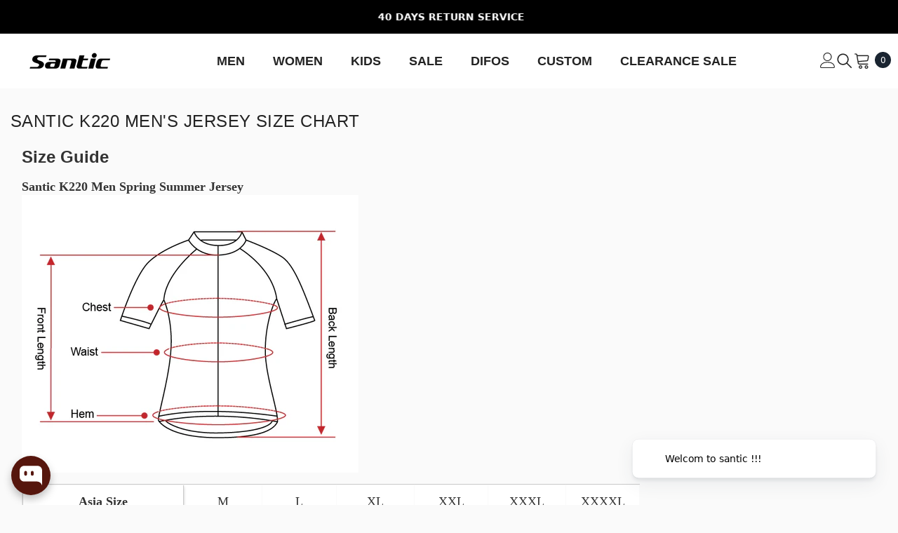

--- FILE ---
content_type: text/css
request_url: https://cdn.hyperspeed.me/script/santic.com/cdn/shop/t/97/assets/custom.css?v=125366169690328050271763458826
body_size: 1413
content:
/** Shopify CDN: Minification failed

Line 208:0 Expected "}" to go with "{"

**/
.halo-popup-scroll {
    max-height: fit-content;
}
body > * {
    visibility: visible!important;
}
.productView-securityImage>ul{
  text-align:center;
}
@media (min-width: 1200px){
.bundle-product-list .slick-track{
  width:100% !important;
}
  .halo-popup.halo-size-chart-popup.customPopup-large, .halo-popup.halo-ask-an-expert-popup.customPopup-large {
  max-width: 900px!important;
}
}
@media(max-width:550px){
  input[type="submit"].shopify-challenge__button.btn{
    border: 1px solid black!important;
    color:black!important
}
  .stamped-rewards-widget-title{
    margin-top:25px!important
  }
  .KVbanner{
    align-items: unset!important;
  }
  .announcement-bar__message, .announcement-bar__message .message, .announcement-bar__message .message a, .announcement-bar__message p, .top-mesage-countdown{
    font-size:14px!important;
    overflow:hidden; 
    white-space: nowrap;
  }
  #HeaderCollectionSection-template--16515165061357__banner {
    padding-bottom: 0px!important;
}
  .articleLookbook-des h4{
    margin: 0!important;
  }
}

#tab-description-mobile h3{
  font-weight:600;
  font-style:normal;
}
.bundle-product-checkbox input[type=checkbox]:checked+label{
  white-space: nowrap;
}
div.halo-blog-content div.page-content .blog-block-item .item {
    position: static !important;
}
.shopify-policy__container {
    max-width: 1200px!important;
}
.shopify-policy__title h1{
      font-size: 24px !important;
}
@media (min-width: 1025px)
{
  div[class=collection]>.productGrid{
        grid-template-columns: repeat(4,1fr);
        display: grid;
        grid-auto-flow: dense;
        grid-column-gap: 0rem;
    
  }
div[class=collection]>.productGrid .product {
  width:100%!important;
      padding-bottom: 30px;
        position: relative;
    border-bottom: 0px solid rgba(0,0,0,.15);
}
div[class=collection] .productGrid.column-2 .product, .productGrid.column-3 .product, .productGrid.column-4 .product, .productGrid.column-5 .product {
    margin-top: 0!important;
}
.page-sidebar.page-sidebar--horizontal+.page-content .toolbar{
        border-bottom: 1px solid rgba(0,0,0,0.15);
  }
 div[class=collection]>.productGrid .product:after{
        content: "";
    position: absolute;
    border-right: 0px solid rgba(0,0,0,.15);
    height: 100%;
    top: 0;
    right: -1.5rem;
    height: calc(100% + 1px);
  }
}
h1.main-page-title{
  font-size: 24px!important;
}
div.productView-group > div.productView-groupTop > div.productView-wishlist.clearfix,div > div.pvGroup-row > div > div.productView-wishlist.clearfix{
  display:none;
}
#navigation-mobile > div > div.site-nav-mobile.nav-account > a{
  display:none
}
.productView-group  > div.pvGroup-row > div.productView-groupTop > div.productView-action{
  width:100%
}
div.productView-badge.badge-right.halo-productBadges.halo-productBadges--right{
  right: 121px;
}

.article-card__image-wrapper>a.image-zoom>.lazyloaded{
  object-fit: cover;
}
body{
  line-height:normal
}
div.account-page>div.container{
  max-width:1200px!important;
}
.circle {
    width: 12px;
    height: 12px;
    border: 1px solid #4d4d4d;
    border-radius: 50%;
    display: inline-block;
}
           .circle--full {
    background-color: #4d4d4d;
}
 .productView-info-name{
  text-transform: capitalize;
}
h1,h2,h3,h4,h5,.h0,.h1,.h2,.h3,.h4,.h5 {
    line-height: normal;
}
p{
      word-wrap: break-word;
}
.product-form__input{
      margin-top: 11px!important;
}

.halo-popup-desc{
  font-size:16px;
}
.MuiList-root {
    color: #000;
    border: 1px solid #0C0C0C;
    cursor: text;
    height: 40px;
    display: inline-flex;
    position: relative;
    box-sizing: border-box;
    align-items: center;
    font-family: MaisonNeue-Book;
    border-radius: 0;
    letter-spacing: 0.2px;
    text-transform: uppercase;
  max-width:13%;
  background-color: white;
      margin-right: 10px;
}
.jss412 {
    display: flex;
    margin-top: 10px;
    justify-content: space-between;
  max-width:450px;
}

.halo-newsletter-popup .halo-popup-header{
  max-width: 90%!important;
}
.media--loading-effect{
  background:#fff!important
}
/* .stamped-rewards-widget-title{
  color:#fff !important;
}
.stamped-rewards-widget-text{
  color:#fff !important;
} */
div[data-target-id="section-share-logged-in"] {
  /* 设置样式 */
  display:none !important;
}
div[data-target-id="section-email-customer"] {
  /* 设置样式 */
  display:block !important;
}
.areviews_main_header_container{
  display:none!important
}
@media only screen and (max-width: 600px) {
video::-webkit-media-controls{ 
display:none!important;
}
.halo-modal-body{
  font-size:16px!important
}
.productView-sizeChart .text{
      text-decoration: underline;
}
    .productView-for > .productView-thumbnail, .productView-nav > .productView-image{
        display: none;
    }
    .productView-nav > .productView-image:first-child{
        display: inline-block;
    }


--- FILE ---
content_type: application/javascript
request_url: https://cdn.hyperspeed.me/script/santic.com/cdn/shop/t/97/assets/variants-quick-shop-option-3.js?v=69895883150318950641756865521
body_size: 2028
content:
class VariantQuickShopSelects extends HTMLElement{constructor(){super(),this.variantSelect=this,this.item=$(this.variantSelect).closest(".quickshop"),this.variantSelect.classList.contains("has-default")&&(this.updateOptions(),this.updateMasterId(),this.updateMedia(500),this.renderProductAjaxInfo(),this.renderProductInfo(),setTimeout(()=>{this.checkQuantityWhenVariantChange()},20)),this.addEventListener("change",this.onVariantChange.bind(this))}onVariantChange(t){this.updateOptions(),this.updateMasterId(),this.currentVariant?(this.updateMedia(200),this.updateVariantInput(),this.renderProductAjaxInfo(),this.renderProductInfo(),this.updateAttribute(!1,!this.currentVariant.available),this.checkQuantityWhenVariantChange()):this.updateAttribute(!0)}updateOptions(){this.options=Array.from(this.querySelectorAll("select"),t=>t.value)}updateMasterId(){this.currentVariant=this.getVariantData().find(t=>!t.options.map((t,e)=>this.options[e]===t).includes(!1))}updateMedia(t){if(!this.currentVariant||!this.currentVariant?.featured_media)return;let e=document.querySelector(`[data-media-id="${this.dataset.product}-${this.currentVariant.featured_media.id}"]`);e&&window.setTimeout(()=>{$(e).trigger("click")},t)}updateVariantInput(){document.querySelectorAll(`#product-quick-view-form-${this.dataset.product}, #product-quick-view-form-installment-${this.dataset.product}`).forEach(t=>{let e=t.querySelector('input[name="id"]');e.value=this.currentVariant.id,e.dispatchEvent(new Event("change",{bubbles:!0}))})}renderProductAjaxInfo(){fetch(`${this.dataset.url}?variant=${this.currentVariant.id}&view=quick_view`).then(t=>t.text()).then(t=>{let e=`product-quick-view-price-${this.dataset.product}`,a=`product-price-${this.dataset.product}`,i=new DOMParser().parseFromString(t,"text/html"),n=document.getElementById(e),r=i.getElementById(a);r&&n&&(n.innerHTML=r.innerHTML),document.getElementById(`product-quick-view-price-${this.dataset.product}`)?.classList.remove("visibility-hidden")})}renderProductInfo(){var t=this.getVariantData().filter(t=>t.available),e=this.currentVariant?.option1,a=this.currentVariant?.option2,i=this.currentVariant?.option3,n=this.getElementsByClassName("product-form__input");if($.each(n,(r,s)=>{var o=$(s).data("option-index"),d=$(s).data("product-attribute");switch(o){case 0:if($(s).find("[data-header-option]").text(e),"set-select"==d){var l=$(s).find(".select__select option");l.each((t,a)=>{a.value==e?$(a).attr("selected","selected"):$(a).removeAttr("selected")})}var u=t.filter(t=>t.option1===e);if(a){var c=$(n[1]),p=c.find(".product-form__radio"),h=c.find(".select__select option");"set-rectangle"==d?p.each((t,e)=>{var a=$(e).next(),i=$(e).val();null==u.find(t=>t.option2==i)?a.removeClass("available").addClass("soldout"):a.removeClass("soldout").addClass("available")}):h.each((t,e)=>{var a=$(e),i=$(e).val();null==u.find(t=>t.option2==i)?a.attr("disabled",!0):a.removeAttr("disabled")})}if(i){var c=$(n[2]),p=c.find(".product-form__radio"),h=c.find(".select__select option");"set-rectangle"==d?p.each((t,e)=>{var a=$(e).next(),i=$(e).val();null==u.find(t=>t.option3==i)?a.removeClass("available").addClass("soldout"):a.removeClass("soldout").addClass("available")}):electOption.each((t,e)=>{var a=$(e),i=$(e).val();null==u.find(t=>t.option3==i)?a.attr("disabled",!0):a.removeAttr("disabled")})}break;case 1:if($(s).find("[data-header-option]").text(a),"set-select"==d){var l=$(s).find(".select__select option");l.each((t,e)=>{e.value==a?$(e).attr("selected","selected"):$(e).removeAttr("selected")})}var v=t.filter(t=>t.option2===a);if(e){var c=$(n[0]),p=c.find(".product-form__radio"),h=c.find(".select__select option");"set-rectangle"==d?p.each((t,e)=>{var a=$(e).next(),i=$(e).val();null==v.find(t=>t.option1==i)?a.removeClass("available").addClass("soldout"):a.removeClass("soldout").addClass("available")}):h.each((t,e)=>{var a=$(e),i=$(e).val();null==v.find(t=>t.option1==i)?a.attr("disabled",!0):a.removeAttr("disabled")})}if(i){var c=$(n[2]),p=c.find(".product-form__radio"),h=c.find(".select__select option");"set-rectangle"==d?p.each((t,e)=>{var a=$(e).next(),i=$(e).val();null==v.find(t=>t.option3==i)?a.removeClass("available").addClass("soldout"):a.removeClass("soldout").addClass("available")}):electOption.each((t,e)=>{var a=$(e),i=$(e).val();null==v.find(t=>t.option3==i)?a.attr("disabled",!0):a.removeAttr("disabled")})}break;case 2:if($(s).find("[data-header-option]").text(i),"set-select"==d){var l=$(s).find(".select__select option");l.each((t,e)=>{e.value==i?$(e).attr("selected","selected"):$(e).removeAttr("selected")})}var f=t.filter(t=>t.option3===i);if(e){var c=$(n[0]),p=c.find(".product-form__radio"),h=c.find(".select__select option");"set-rectangle"==d?p.each((t,e)=>{var a=$(e).next(),i=$(e).val();null==f.find(t=>t.option1==i)?a.removeClass("available").addClass("soldout"):a.removeClass("soldout").addClass("available")}):h.each((t,e)=>{var a=$(e),i=$(e).val();null==f.find(t=>t.option1==i)?a.attr("disabled",!0):a.removeAttr("disabled")})}if(a){var c=$(n[1]),p=c.find(".product-form__radio");"set-rectangle"==d?p.each((t,e)=>{var a=$(e).next(),i=$(e).val();null==f.find(t=>t.option2==i)?a.removeClass("available").addClass("soldout"):a.removeClass("soldout").addClass("available")}):h.each((t,e)=>{var a=$(e),i=$(e).val();null==f.find(t=>t.option2==i)?a.attr("disabled",!0):a.removeAttr("disabled")})}}}),this.item.find("[data-sku]").length>0&&this.item.find("[data-sku] .productView-info-value").text(this.currentVariant.sku),null!=this.currentVariant?.inventory_management){var r=`quick_view_inven_array_${this.dataset.product}`,s=window[r];if(null!=s){var o=parseInt(s[this.currentVariant.id]);if(this.item.find('input[name="quantity"]').attr("data-inventory-quantity",o),this.item.find("[data-inventory]").length>0&&(o>0?this.item.find("[data-inventory] .productView-info-value").text(window.inventory_text.inStock):this.item.find("[data-inventory] .productView-info-value").text(window.inventory_text.outOfStock)),this.item.find(".productView-hotStock").length>0){var d=this.item.find(".productView-hotStock"),l=d.data("hot-stock");if(o>0&&o<=l){var u=window.inventory_text.hotStock.replace("[inventory]",o);d.text(u).show()}else d.hide()}}}}updateAttribute(t=!0,e=!0){let a=document.getElementById(`product-quick-view-form-${this.dataset.product}`)?.querySelector('[name="add"]');var i,n=this.item.find('input[name="quantity"]'),r=this.item.find(".productView-notifyMe"),s=this.item.find(".productView-hotStock"),o=parseInt(n.attr("data-inventory-quantity"));if(t){var i=window.variantStrings.unavailable;n.attr("disabled",!0),r.slideUp("slow"),a.setAttribute("disabled",!0),a.textContent=i,n.closest("quantity-quick-shop-input").addClass("disabled"),s.length>0&&s.hide()}else if(e){var i=window.variantStrings.soldOut;n.attr("data-price",this.currentVariant?.price),n.attr("disabled",!0),a.setAttribute("disabled",!0),a.textContent=i,n.closest("quantity-quick-shop-input").addClass("disabled"),r.length>0&&(r.find('input[name="halo-notify-product-variant"]').val(this.currentVariant.title),r.find(".notifyMe-text").empty(),r.slideDown("slow"))}else{if(window.quick_view_subtotal.show&&!document.body.classList.contains("quickshop-popup-show")){var d=this.currentVariant?.price,l=0;l=n.val()*d,l=extractContent(l=Shopify.formatMoney(l,window.money_format)),i=window.quick_view_subtotal.text.replace("[value]",l)}else i=this.currentVariant.available&&this.currentVariant.inventory_management&&0===o?window.variantStrings.preOrder:window.variantStrings.addToCart;n.attr("data-price",this.currentVariant?.price),n.attr("disabled",!1),a.removeAttribute("disabled"),a.textContent=i,n.closest("quantity-quick-shop-input").removeClass("disabled"),r.length>0&&r.slideUp("slow")}}getVariantData(){return this.variantData=this.variantData||JSON.parse(this.querySelector('[type="application/json"]').textContent),this.variantData}checkQuantityWhenVariantChange(){let t;var e=this.closest(".productView-details").querySelector("input.quantity__input"),a=parseInt(e.dataset.inventoryQuantity),i=parseInt(e.value);let n=i;((n=i>a&&a>0?a:i)<1||isNaN(n))&&(n=1),e.value=n,t=null!=this.currentVariant.inventory_management?this.currentVariant.available&&0===a:"no-track-quantity",document.getElementById("product-quick-shop-add-to-cart").dataset.available=t}}customElements.define("variant-quick-shop-selects",VariantQuickShopSelects);class VariantQuickShopRadios extends VariantQuickShopSelects{constructor(){super()}updateOptions(){let t=Array.from(this.querySelectorAll("fieldset"));this.options=t.map(t=>Array.from(t.querySelectorAll("input")).find(t=>t.checked).value)}}customElements.define("variant-quick-shop-radios",VariantQuickShopRadios);class QuantityQuickShopInput extends HTMLElement{constructor(){super(),this.input=this.querySelector("input"),this.input.addEventListener("change",this.onInputChange.bind(this))}onInputChange(t){t.preventDefault();var e=this.input.value;let a=document.getElementById(`product-quick-view-form-${this.input.dataset.product}`)?.querySelector('[name="add"]');if(e<1&&(e=1,this.input.value=e),window.quick_view_subtotal.show){var i,n=this.input.dataset.price,r=0;r=e*n,r=extractContent(r=Shopify.formatMoney(r,window.money_format)),i=window.quick_view_subtotal.text.replace("[value]",r),document.body.classList.contains("quickshop-popup-show")||(a.textContent=i)}}}customElements.define("quantity-quick-shop-input",QuantityQuickShopInput);

--- FILE ---
content_type: text/json
request_url: https://conf.config-security.com/model
body_size: 86
content:
{"title":"recommendation AI model (keras)","structure":"release_id=0x39:2e:6b:29:4e:6c:33:22:4b:47:4c:40:6b:56:50:68:6f:62:65:63:69:2b:6c:5f:21:29:5c:32:39;keras;bh5gwr4uaxjwjig1kz388y6s0t1e485losq41gjsqtvl5five93ixdckw1qzne1j2h527348","weights":"../weights/392e6b29.h5","biases":"../biases/392e6b29.h5"}